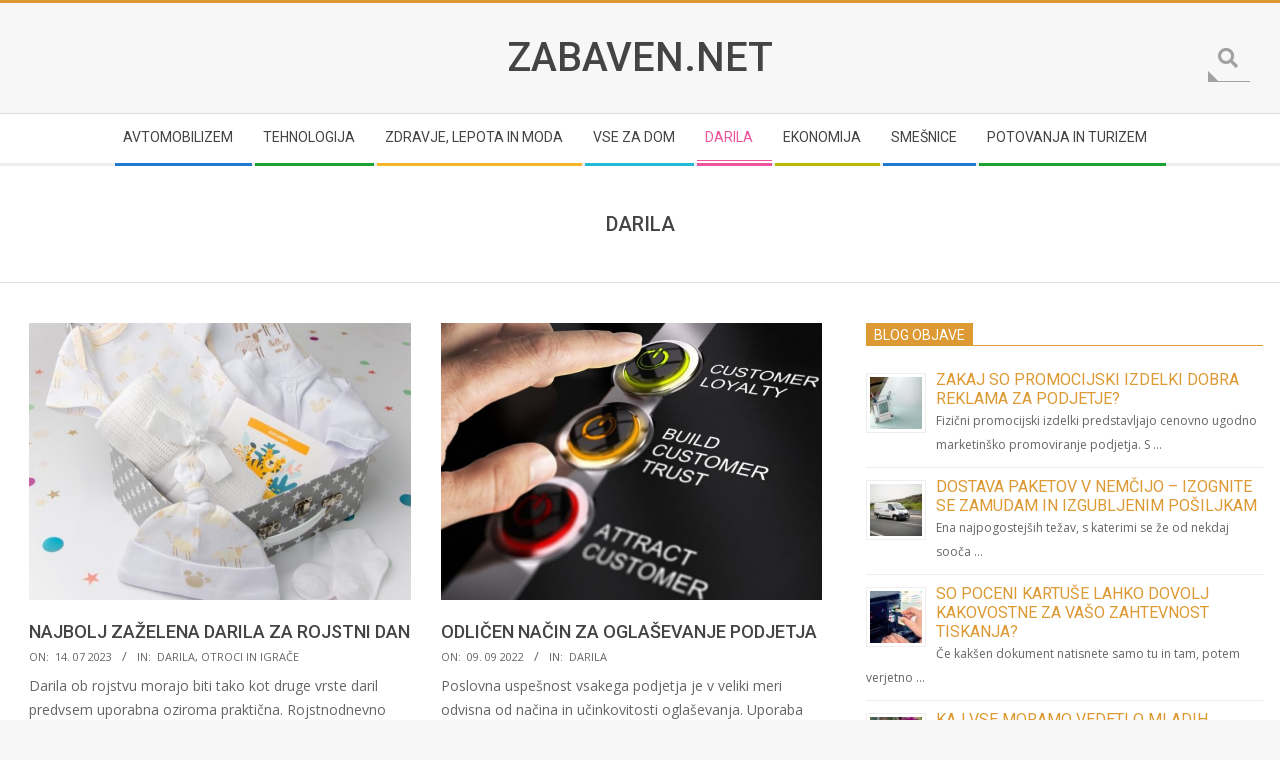

--- FILE ---
content_type: text/html; charset=UTF-8
request_url: https://zabaven.net/darila/
body_size: 71292
content:
<!DOCTYPE html>
<html lang="sl-SI" class="no-js">
<head>
<meta charset="UTF-8" />
<title>Darila &#8211; Zabaven.net</title>
<meta name='robots' content='max-image-preview:large' />
<style>img:is([sizes="auto" i], [sizes^="auto," i]) { contain-intrinsic-size: 3000px 1500px }</style>
<meta name="viewport" content="width=device-width, initial-scale=1" />
<meta name="generator" content="Magazine Hoot 1.12.1" />
<link rel='dns-prefetch' href='//fonts.googleapis.com' />
<link rel="profile" href="https://gmpg.org/xfn/11" />
<link rel="preload" href="https://zabaven.net/wp-content/themes/magazine-hoot/hybrid/extend/css/webfonts/fa-solid-900.woff2" as="font" crossorigin="anonymous">
<link rel="preload" href="https://zabaven.net/wp-content/themes/magazine-hoot/hybrid/extend/css/webfonts/fa-regular-400.woff2" as="font" crossorigin="anonymous">
<link rel="preload" href="https://zabaven.net/wp-content/themes/magazine-hoot/hybrid/extend/css/webfonts/fa-brands-400.woff2" as="font" crossorigin="anonymous">
<style id='wp-block-library-inline-css'>
:root{--wp-admin-theme-color:#007cba;--wp-admin-theme-color--rgb:0,124,186;--wp-admin-theme-color-darker-10:#006ba1;--wp-admin-theme-color-darker-10--rgb:0,107,161;--wp-admin-theme-color-darker-20:#005a87;--wp-admin-theme-color-darker-20--rgb:0,90,135;--wp-admin-border-width-focus:2px;--wp-block-synced-color:#7a00df;--wp-block-synced-color--rgb:122,0,223;--wp-bound-block-color:var(--wp-block-synced-color)}@media (min-resolution:192dpi){:root{--wp-admin-border-width-focus:1.5px}}.wp-element-button{cursor:pointer}:root{--wp--preset--font-size--normal:16px;--wp--preset--font-size--huge:42px}:root .has-very-light-gray-background-color{background-color:#eee}:root .has-very-dark-gray-background-color{background-color:#313131}:root .has-very-light-gray-color{color:#eee}:root .has-very-dark-gray-color{color:#313131}:root .has-vivid-green-cyan-to-vivid-cyan-blue-gradient-background{background:linear-gradient(135deg,#00d084,#0693e3)}:root .has-purple-crush-gradient-background{background:linear-gradient(135deg,#34e2e4,#4721fb 50%,#ab1dfe)}:root .has-hazy-dawn-gradient-background{background:linear-gradient(135deg,#faaca8,#dad0ec)}:root .has-subdued-olive-gradient-background{background:linear-gradient(135deg,#fafae1,#67a671)}:root .has-atomic-cream-gradient-background{background:linear-gradient(135deg,#fdd79a,#004a59)}:root .has-nightshade-gradient-background{background:linear-gradient(135deg,#330968,#31cdcf)}:root .has-midnight-gradient-background{background:linear-gradient(135deg,#020381,#2874fc)}.has-regular-font-size{font-size:1em}.has-larger-font-size{font-size:2.625em}.has-normal-font-size{font-size:var(--wp--preset--font-size--normal)}.has-huge-font-size{font-size:var(--wp--preset--font-size--huge)}.has-text-align-center{text-align:center}.has-text-align-left{text-align:left}.has-text-align-right{text-align:right}#end-resizable-editor-section{display:none}.aligncenter{clear:both}.items-justified-left{justify-content:flex-start}.items-justified-center{justify-content:center}.items-justified-right{justify-content:flex-end}.items-justified-space-between{justify-content:space-between}.screen-reader-text{border:0;clip-path:inset(50%);height:1px;margin:-1px;overflow:hidden;padding:0;position:absolute;width:1px;word-wrap:normal!important}.screen-reader-text:focus{background-color:#ddd;clip-path:none;color:#444;display:block;font-size:1em;height:auto;left:5px;line-height:normal;padding:15px 23px 14px;text-decoration:none;top:5px;width:auto;z-index:100000}html :where(.has-border-color){border-style:solid}html :where([style*=border-top-color]){border-top-style:solid}html :where([style*=border-right-color]){border-right-style:solid}html :where([style*=border-bottom-color]){border-bottom-style:solid}html :where([style*=border-left-color]){border-left-style:solid}html :where([style*=border-width]){border-style:solid}html :where([style*=border-top-width]){border-top-style:solid}html :where([style*=border-right-width]){border-right-style:solid}html :where([style*=border-bottom-width]){border-bottom-style:solid}html :where([style*=border-left-width]){border-left-style:solid}html :where(img[class*=wp-image-]){height:auto;max-width:100%}:where(figure){margin:0 0 1em}html :where(.is-position-sticky){--wp-admin--admin-bar--position-offset:var(--wp-admin--admin-bar--height,0px)}@media screen and (max-width:600px){html :where(.is-position-sticky){--wp-admin--admin-bar--position-offset:0px}}
</style>
<style id='classic-theme-styles-inline-css'>
/*! This file is auto-generated */
.wp-block-button__link{color:#fff;background-color:#32373c;border-radius:9999px;box-shadow:none;text-decoration:none;padding:calc(.667em + 2px) calc(1.333em + 2px);font-size:1.125em}.wp-block-file__button{background:#32373c;color:#fff;text-decoration:none}
</style>
<!-- <link rel='stylesheet' id='crp-style-rounded-thumbs-css' href='https://zabaven.net/wp-content/plugins/contextual-related-posts/css/rounded-thumbs.min.css?ver=4.1.0' media='all' /> -->
<link rel="stylesheet" type="text/css" href="//zabaven.net/wp-content/cache/wpfc-minified/11wkdkay/ktid.css" media="all"/>
<style id='crp-style-rounded-thumbs-inline-css'>
.crp_related.crp-rounded-thumbs a {
width: 150px;
height: 150px;
text-decoration: none;
}
.crp_related.crp-rounded-thumbs img {
max-width: 150px;
margin: auto;
}
.crp_related.crp-rounded-thumbs .crp_title {
width: 100%;
}
</style>
<!-- <link rel='stylesheet' id='ez-toc-css' href='https://zabaven.net/wp-content/plugins/easy-table-of-contents/assets/css/screen.min.css?ver=2.0.80' media='all' /> -->
<link rel="stylesheet" type="text/css" href="//zabaven.net/wp-content/cache/wpfc-minified/mocultjv/ktif.css" media="all"/>
<style id='ez-toc-inline-css'>
div#ez-toc-container .ez-toc-title {font-size: 120%;}div#ez-toc-container .ez-toc-title {font-weight: 500;}div#ez-toc-container ul li , div#ez-toc-container ul li a {font-size: 95%;}div#ez-toc-container ul li , div#ez-toc-container ul li a {font-weight: 500;}div#ez-toc-container nav ul ul li {font-size: 90%;}div#ez-toc-container {width: 100%;}.ez-toc-box-title {font-weight: bold; margin-bottom: 10px; text-align: center; text-transform: uppercase; letter-spacing: 1px; color: #666; padding-bottom: 5px;position:absolute;top:-4%;left:5%;background-color: inherit;transition: top 0.3s ease;}.ez-toc-box-title.toc-closed {top:-25%;}
.ez-toc-container-direction {direction: ltr;}.ez-toc-counter ul{counter-reset: item ;}.ez-toc-counter nav ul li a::before {content: counters(item, '.', decimal) '. ';display: inline-block;counter-increment: item;flex-grow: 0;flex-shrink: 0;margin-right: .2em; float: left; }.ez-toc-widget-direction {direction: ltr;}.ez-toc-widget-container ul{counter-reset: item ;}.ez-toc-widget-container nav ul li a::before {content: counters(item, '.', decimal) '. ';display: inline-block;counter-increment: item;flex-grow: 0;flex-shrink: 0;margin-right: .2em; float: left; }
</style>
<link rel='stylesheet' id='maghoot-google-fonts-css' href='https://fonts.googleapis.com/css2?family=Roboto:ital,wght@0,400;0,500;0,700&#038;family=Open%20Sans:ital,wght@0,300;0,400;0,500;0,600;0,700;0,800;1,400;1,700&#038;display=swap' media='all' />
<!-- <link rel='stylesheet' id='hybrid-gallery-css' href='https://zabaven.net/wp-content/themes/magazine-hoot/hybrid/css/gallery.min.css?ver=4.0.0' media='all' /> -->
<!-- <link rel='stylesheet' id='font-awesome-css' href='https://zabaven.net/wp-content/themes/magazine-hoot/hybrid/extend/css/font-awesome.min.css?ver=5.15.4' media='all' /> -->
<!-- <link rel='stylesheet' id='hybridextend-style-css' href='https://zabaven.net/wp-content/themes/magazine-hoot/style.min.css?ver=1.12.1' media='all' /> -->
<!-- <link rel='stylesheet' id='maghoot-wpblocks-css' href='https://zabaven.net/wp-content/themes/magazine-hoot/include/blocks/wpblocks.css?ver=1.12.1' media='all' /> -->
<link rel="stylesheet" type="text/css" href="//zabaven.net/wp-content/cache/wpfc-minified/f6ieugzl/ktif.css" media="all"/>
<style id='maghoot-wpblocks-inline-css'>
.hgrid {max-width: 1380px;} a,.widget .view-all a:hover {color: #dd9933;} a:hover {color: #e6b366;} .accent-typo,.cat-label {background: #dd9933;color: #ffffff;} .cat-typo-11 {background: #2279d2;color: #ffffff;border-color: #2279d2;} .cat-typo-6 {background: #1aa331;color: #ffffff;border-color: #1aa331;} .cat-typo-12 {background: #f7b528;color: #ffffff;border-color: #f7b528;} .cat-typo-10 {background: #21bad5;color: #ffffff;border-color: #21bad5;} .cat-typo-19 {background: #ee559d;color: #ffffff;border-color: #ee559d;} .cat-typo-1 {background: #bcba08;color: #ffffff;border-color: #bcba08;} .cat-typo-13 {background: #2279d2;color: #ffffff;border-color: #2279d2;} .cat-typo-14 {background: #1aa331;color: #ffffff;border-color: #1aa331;} .cat-typo-3 {background: #f7b528;color: #ffffff;border-color: #f7b528;} .cat-typo-9 {background: #21bad5;color: #ffffff;border-color: #21bad5;} .cat-typo-7 {background: #ee559d;color: #ffffff;border-color: #ee559d;} .invert-typo {color: #ffffff;} .enforce-typo {background: #ffffff;} body.wordpress input[type="submit"], body.wordpress #submit, body.wordpress .button,.wc-block-components-button, .woocommerce #respond input#submit.alt, .woocommerce a.button.alt, .woocommerce button.button.alt, .woocommerce input.button.alt {background: #dd9933;color: #ffffff;} body.wordpress input[type="submit"]:hover, body.wordpress #submit:hover, body.wordpress .button:hover, body.wordpress input[type="submit"]:focus, body.wordpress #submit:focus, body.wordpress .button:focus,.wc-block-components-button:hover, .woocommerce #respond input#submit.alt:hover, .woocommerce a.button.alt:hover, .woocommerce button.button.alt:hover, .woocommerce input.button.alt {background: #e6b366;color: #ffffff;} h1, h2, h3, h4, h5, h6, .title, .titlefont {text-transform: uppercase;} body {background-color: #f7f7f7;border-color: #dd9933;} #topbar, #main.main, #header-supplementary,.sub-footer {background: #ffffff;} #site-title {font-family: "Roboto", sans-serif;text-transform: uppercase;} .site-logo-with-icon #site-title i {font-size: 50px;} .site-logo-mixed-image img {max-width: 200px;} .site-title-line b, .site-title-line em, .site-title-line strong {color: #dd9933;} .menu-items > li.current-menu-item:not(.nohighlight) > a, .menu-items > li.current-menu-ancestor > a, .menu-items > li:hover > a,.sf-menu ul li:hover > a, .sf-menu ul li.current-menu-ancestor > a, .sf-menu ul li.current-menu-item:not(.nohighlight) > a {color: #dd9933;} .menu-highlight > li:nth-of-type(1) {color: #2279d2;border-color: #2279d2;} .menu-highlight > li:nth-of-type(2) {color: #1aa331;border-color: #1aa331;} .menu-highlight > li:nth-of-type(3) {color: #f7b528;border-color: #f7b528;} .menu-highlight > li:nth-of-type(4) {color: #21bad5;border-color: #21bad5;} .menu-highlight > li:nth-of-type(5) {color: #ee559d;border-color: #ee559d;} .menu-highlight > li:nth-of-type(6) {color: #bcba08;border-color: #bcba08;} .menu-highlight > li:nth-of-type(7) {color: #2279d2;border-color: #2279d2;} .menu-highlight > li:nth-of-type(8) {color: #1aa331;border-color: #1aa331;} .entry-footer .entry-byline {color: #dd9933;} .more-link {border-color: #dd9933;color: #dd9933;} .more-link a {background: #dd9933;color: #ffffff;} .more-link a:hover {background: #e6b366;color: #ffffff;} .lSSlideOuter .lSPager.lSpg > li:hover a, .lSSlideOuter .lSPager.lSpg > li.active a {background-color: #dd9933;} .frontpage-area.module-bg-accent {background-color: #dd9933;} #site-description,.menu-items > li > a,.widget-title,.post-gridunit-title,.sub-footer .widget-title, .footer .widget-title,#content .loop-title {text-transform: uppercase;} .widget-title > span.accent-typo {border-color: #dd9933;} .content-block-style3 .content-block-icon {background: #ffffff;} .content-block-icon i {color: #dd9933;} .icon-style-circle, .icon-style-square {border-color: #dd9933;} .content-block-column .more-link a {color: #dd9933;} .content-block-column .more-link a:hover {color: #ffffff;} #infinite-handle span,.lrm-form a.button, .lrm-form button, .lrm-form button[type=submit], .lrm-form #buddypress input[type=submit], .lrm-form input[type=submit] {background: #dd9933;color: #ffffff;} .woocommerce nav.woocommerce-pagination ul li a:focus, .woocommerce nav.woocommerce-pagination ul li a:hover {color: #e6b366;} :root .has-accent-color,.is-style-outline>.wp-block-button__link:not(.has-text-color), .wp-block-button__link.is-style-outline:not(.has-text-color) {color: #dd9933;} :root .has-accent-background-color,.wp-block-button__link,.wp-block-button__link:hover,.wp-block-search__button,.wp-block-search__button:hover, .wp-block-file__button,.wp-block-file__button:hover {background: #dd9933;} :root .has-accent-font-color,.wp-block-button__link,.wp-block-button__link:hover,.wp-block-search__button,.wp-block-search__button:hover, .wp-block-file__button,.wp-block-file__button:hover {color: #ffffff;} :root .has-accent-font-background-color {background: #ffffff;}
</style>
<script src='//zabaven.net/wp-content/cache/wpfc-minified/8m0celpt/ktid.js' type="text/javascript"></script>
<!-- <script src="https://zabaven.net/wp-includes/js/jquery/jquery.min.js?ver=3.7.1" id="jquery-core-js"></script> -->
<!-- <script src="https://zabaven.net/wp-content/themes/magazine-hoot/js/modernizr.custom.min.js?ver=2.8.3" id="maghoot-modernizr-js"></script> -->
<link rel="icon" href="https://zabaven.net/wp-content/uploads/2020/04/zabaven-net-favicon.png" sizes="32x32" />
<link rel="icon" href="https://zabaven.net/wp-content/uploads/2020/04/zabaven-net-favicon.png" sizes="192x192" />
<link rel="apple-touch-icon" href="https://zabaven.net/wp-content/uploads/2020/04/zabaven-net-favicon.png" />
<meta name="msapplication-TileImage" content="https://zabaven.net/wp-content/uploads/2020/04/zabaven-net-favicon.png" />
<noscript><style>.perfmatters-lazy[data-src]{display:none !important;}</style></noscript></head>
<body data-rsssl=1 class="wordpress ltr sl sl-si parent-theme y2026 m01 d20 h22 tuesday logged-out plural archive taxonomy taxonomy-category taxonomy-category-darila category-template-default magazine-hoot" dir="ltr" itemscope="itemscope" itemtype="https://schema.org/Blog">
<a href="#main" class="screen-reader-text">Skip to content</a>
<div id="page-wrapper" class=" site-stretch page-wrapper sitewrap-wide-right sidebarsN sidebars1 maghoot-cf7-style maghoot-mapp-style maghoot-jetpack-style">
<header id="header" class="site-header header-layout-primary-search header-layout-secondary-bottom tablemenu" role="banner" itemscope="itemscope" itemtype="https://schema.org/WPHeader">
<div id="header-primary" class=" header-part header-primary-search">
<div class="hgrid">
<div class="table hgrid-span-12">
<div id="branding" class="site-branding branding table-cell-mid">
<div id="site-logo" class="site-logo-text">
<div id="site-logo-text" class=" site-logo-text-small"><div id="site-title" class="site-title" itemprop="headline"><a href="https://zabaven.net" rel="home"><span class="blogname">Zabaven.net</span></a></div></div><!--logotext-->		</div>
</div><!-- #branding -->
<div id="header-aside" class=" header-aside table-cell-mid  header-aside-search"><div class="searchbody"><form method="get" class="searchform" action="https://zabaven.net/" ><label class="screen-reader-text">Search</label><i class="fas fa-search"></i><input type="text" class="searchtext" name="s" placeholder="Type Search Term &hellip;" value="" /><input type="submit" class="submit" name="submit" value="Search" /><span class="js-search-placeholder"></span></form></div><!-- /searchbody --></div>					</div>
</div>
</div>
<div id="header-supplementary" class=" header-part header-supplementary-bottom header-supplementary-center  menu-side-none">
<div class="hgrid">
<div class="hgrid-span-12">
<div class="menu-nav-box">	<div class="screen-reader-text">Secondary Navigation Menu</div>
<nav id="menu-secondary" class="menu menu-secondary nav-menu mobilemenu-fixed mobilesubmenu-click" role="navigation" itemscope="itemscope" itemtype="https://schema.org/SiteNavigationElement">
<a class="menu-toggle" href="#"><span class="menu-toggle-text">Menu</span><i class="fas fa-bars"></i></a>
<ul id="menu-secondary-items" class="menu-items sf-menu menu menu-highlight"><li id="menu-item-208" class="menu-item menu-item-type-taxonomy menu-item-object-category menu-item-208"><a href="https://zabaven.net/avtomobilizem/"><span class="menu-title">Avtomobilizem</span></a></li>
<li id="menu-item-209" class="menu-item menu-item-type-taxonomy menu-item-object-category menu-item-209"><a href="https://zabaven.net/internet-in-tehnologija/"><span class="menu-title">Tehnologija</span></a></li>
<li id="menu-item-210" class="menu-item menu-item-type-taxonomy menu-item-object-category menu-item-210"><a href="https://zabaven.net/zdravje-lepota-moda/"><span class="menu-title">Zdravje, lepota in moda</span></a></li>
<li id="menu-item-211" class="menu-item menu-item-type-taxonomy menu-item-object-category menu-item-211"><a href="https://zabaven.net/vse-za-dom/"><span class="menu-title">Vse za dom</span></a></li>
<li id="menu-item-212" class="menu-item menu-item-type-taxonomy menu-item-object-category current-menu-item menu-item-212"><a href="https://zabaven.net/darila/" aria-current="page"><span class="menu-title">Darila</span></a></li>
<li id="menu-item-213" class="menu-item menu-item-type-taxonomy menu-item-object-category menu-item-213"><a href="https://zabaven.net/ekonomija-in-posel/"><span class="menu-title">Ekonomija</span></a></li>
<li id="menu-item-214" class="menu-item menu-item-type-taxonomy menu-item-object-category menu-item-214"><a href="https://zabaven.net/smesno-humor/"><span class="menu-title">Smešnice</span></a></li>
<li id="menu-item-896" class="menu-item menu-item-type-taxonomy menu-item-object-category menu-item-896"><a href="https://zabaven.net/potovanja-in-turizem/"><span class="menu-title">Potovanja in turizem</span></a></li>
</ul>
</nav><!-- #menu-secondary -->
</div>				</div>
</div>
</div>
</header><!-- #header -->
<div id="main" class=" main">
<div id="loop-meta" class=" loop-meta-wrap pageheader-bg-default">
<div class="hgrid">
<div class=" loop-meta archive-header  hgrid-span-12" itemscope="itemscope" itemtype="https://schema.org/WebPageElement">
<h1 class=" loop-title entry-title archive-title" itemprop="headline">Darila</h1>
</div><!-- .loop-meta -->
</div>
</div>
<div class="hgrid main-content-grid">
<main id="content" class="content  hgrid-span-8 has-sidebar layout-wide-right " role="main">
<div id="content-wrap">
<div id="archive-wrap" class="archive-wrap">
<article id="post-2795" class="entry author-admin has-more-link post-2795 post type-post status-publish format-standard has-post-thumbnail category-darila category-otroci-in-igrace  archive-block archive-block2 hcolumn-1-2" itemscope="itemscope" itemtype="https://schema.org/BlogPosting" itemprop="blogPost">
<div class="entry-grid hgrid">
<div itemprop="image" itemscope itemtype="https://schema.org/ImageObject" class="entry-featured-img-wrap"><meta itemprop="url" content="https://zabaven.net/wp-content/uploads/2023/07/darila-ob-rojstvu-1-690x500.jpg"><meta itemprop="width" content="690"><meta itemprop="height" content="500"><a href="https://zabaven.net/najbolj-zazelena-darila-za-rojstni-dan/" class="entry-featured-img-link"><img width="690" height="500" src="https://zabaven.net/wp-content/uploads/2023/07/darila-ob-rojstvu-1-690x500.jpg" class="attachment-hoot-large-thumb  entry-content-featured-img entry-grid-featured-img wp-post-image" alt="Darila ob rojstvu" itemscope="" decoding="async" fetchpriority="high" itemprop="image" /></a></div>
<div class="entry-grid-content">
<header class="entry-header">
<h2 class="entry-title" itemprop="headline"><a href="https://zabaven.net/najbolj-zazelena-darila-za-rojstni-dan/" rel="bookmark" itemprop="url">Najbolj zaželena darila za rojstni dan</a></h2>			</header><!-- .entry-header -->
<div class="screen-reader-text" itemprop="datePublished" itemtype="https://schema.org/Date">2023-07-14</div>
<div class="entry-byline"> <div class="entry-byline-block entry-byline-date"> <span class="entry-byline-label">On:</span> <time class="entry-published updated" datetime="2023-07-14T20:26:00+02:00" itemprop="datePublished" title="petek, 14 julija, 2023, 8:26 pop">14. 07 2023</time> </div> <div class="entry-byline-block entry-byline-cats"> <span class="entry-byline-label">In:</span> <a href="https://zabaven.net/darila/" rel="category tag">Darila</a>, <a href="https://zabaven.net/otroci-in-igrace/" rel="category tag">Otroci in igrače</a> </div></div><!-- .entry-byline -->
<div class="entry-summary" itemprop="description"><p>Darila ob rojstvu morajo biti tako kot druge vrste daril predvsem uporabna oziroma praktična. Rojstnodnevno darilo je lahko še tako lepega videza, a če ne bo uporabno, ga bo mamica hitro odložila na kakšno poličko ali celo v shrambo in &hellip;</p></div>
</div><!-- .entry-grid-content -->
</div><!-- .entry-grid -->
</article><!-- .entry -->
<article id="post-2528" class="entry author-admin has-more-link post-2528 post type-post status-publish format-standard has-post-thumbnail category-darila  archive-block archive-block2 hcolumn-1-2" itemscope="itemscope" itemtype="https://schema.org/BlogPosting" itemprop="blogPost">
<div class="entry-grid hgrid">
<div itemprop="image" itemscope itemtype="https://schema.org/ImageObject" class="entry-featured-img-wrap"><meta itemprop="url" content="https://zabaven.net/wp-content/uploads/2022/10/promocijska-darila_2-690x500.jpg"><meta itemprop="width" content="690"><meta itemprop="height" content="500"><a href="https://zabaven.net/odlicen-nacin-za-oglasevanje-podjetja/" class="entry-featured-img-link"><img width="690" height="500" src="data:image/svg+xml,%3Csvg%20xmlns=&#039;http://www.w3.org/2000/svg&#039;%20width=&#039;690&#039;%20height=&#039;500&#039;%20viewBox=&#039;0%200%20690%20500&#039;%3E%3C/svg%3E" class="attachment-hoot-large-thumb  entry-content-featured-img entry-grid-featured-img wp-post-image perfmatters-lazy" alt="Promocijska darila" itemscope decoding="async" itemprop="image" data-src="https://zabaven.net/wp-content/uploads/2022/10/promocijska-darila_2-690x500.jpg" /><noscript><img width="690" height="500" src="https://zabaven.net/wp-content/uploads/2022/10/promocijska-darila_2-690x500.jpg" class="attachment-hoot-large-thumb  entry-content-featured-img entry-grid-featured-img wp-post-image" alt="Promocijska darila" itemscope="" decoding="async" itemprop="image" /></noscript></a></div>
<div class="entry-grid-content">
<header class="entry-header">
<h2 class="entry-title" itemprop="headline"><a href="https://zabaven.net/odlicen-nacin-za-oglasevanje-podjetja/" rel="bookmark" itemprop="url">Odličen način za oglaševanje podjetja</a></h2>			</header><!-- .entry-header -->
<div class="screen-reader-text" itemprop="datePublished" itemtype="https://schema.org/Date">2022-09-09</div>
<div class="entry-byline"> <div class="entry-byline-block entry-byline-date"> <span class="entry-byline-label">On:</span> <time class="entry-published updated" datetime="2022-09-09T10:42:00+02:00" itemprop="datePublished" title="petek, 9 septembra, 2022, 10:42 dop">09. 09 2022</time> </div> <div class="entry-byline-block entry-byline-cats"> <span class="entry-byline-label">In:</span> <a href="https://zabaven.net/darila/" rel="category tag">Darila</a> </div></div><!-- .entry-byline -->
<div class="entry-summary" itemprop="description"><p>Poslovna uspešnost vsakega podjetja je v veliki meri odvisna od načina in učinkovitosti oglaševanja. Uporaba različnih spletnih platform je odličen način, da ohranimo vest o obstoju našega podjetja v mislih mnogih ljudi. Velikokrat pa se zgodi, da spletne kampanje oglaševanja &hellip;</p></div>
</div><!-- .entry-grid-content -->
</div><!-- .entry-grid -->
</article><!-- .entry -->
<article id="post-1986" class="entry author-admin has-more-link post-1986 post type-post status-publish format-standard has-post-thumbnail category-darila category-zdravje-lepota-moda  archive-block archive-block2 hcolumn-1-2" itemscope="itemscope" itemtype="https://schema.org/BlogPosting" itemprop="blogPost">
<div class="entry-grid hgrid">
<div itemprop="image" itemscope itemtype="https://schema.org/ImageObject" class="entry-featured-img-wrap"><meta itemprop="url" content="https://zabaven.net/wp-content/uploads/2021/07/kozmetika-4-690x500.jpg"><meta itemprop="width" content="690"><meta itemprop="height" content="500"><a href="https://zabaven.net/kozmetika-kot-prvovrstno-darilo-za-ljubiteljice-make-upa/" class="entry-featured-img-link"><img width="690" height="500" src="data:image/svg+xml,%3Csvg%20xmlns=&#039;http://www.w3.org/2000/svg&#039;%20width=&#039;690&#039;%20height=&#039;500&#039;%20viewBox=&#039;0%200%20690%20500&#039;%3E%3C/svg%3E" class="attachment-hoot-large-thumb  entry-content-featured-img entry-grid-featured-img wp-post-image perfmatters-lazy" alt="Kozmetika kot darilo" itemscope decoding="async" itemprop="image" data-src="https://zabaven.net/wp-content/uploads/2021/07/kozmetika-4-690x500.jpg" /><noscript><img width="690" height="500" src="https://zabaven.net/wp-content/uploads/2021/07/kozmetika-4-690x500.jpg" class="attachment-hoot-large-thumb  entry-content-featured-img entry-grid-featured-img wp-post-image" alt="Kozmetika kot darilo" itemscope="" decoding="async" itemprop="image" /></noscript></a></div>
<div class="entry-grid-content">
<header class="entry-header">
<h2 class="entry-title" itemprop="headline"><a href="https://zabaven.net/kozmetika-kot-prvovrstno-darilo-za-ljubiteljice-make-upa/" rel="bookmark" itemprop="url">Kozmetika kot prvovrstno darilo za ljubiteljice make upa</a></h2>			</header><!-- .entry-header -->
<div class="screen-reader-text" itemprop="datePublished" itemtype="https://schema.org/Date">2021-07-27</div>
<div class="entry-byline"> <div class="entry-byline-block entry-byline-date"> <span class="entry-byline-label">On:</span> <time class="entry-published updated" datetime="2021-07-27T12:36:00+02:00" itemprop="datePublished" title="torek, 27 julija, 2021, 12:36 pop">27. 07 2021</time> </div> <div class="entry-byline-block entry-byline-cats"> <span class="entry-byline-label">In:</span> <a href="https://zabaven.net/darila/" rel="category tag">Darila</a>, <a href="https://zabaven.net/zdravje-lepota-moda/" rel="category tag">Zdravje, lepota in moda</a> </div></div><!-- .entry-byline -->
<div class="entry-summary" itemprop="description"><p>Če je vaša izbranka navdušena nad vsemi možnimi ličili za vrhunski make up, je darilo v obliki ogromne <a href="http://darilnekosarice.com/kozmetika-kot-prvovrstno-darilo-za-ljubiteljice-make-upa/">palete s senčili</a> zagotovo dobra izbira. Na trgu so na voljo palete različnih velikosti. Najverjetneje že uporablja kakšno manjšo paleto in ob &hellip;</p></div>
</div><!-- .entry-grid-content -->
</div><!-- .entry-grid -->
</article><!-- .entry -->
<article id="post-1660" class="entry author-admin has-more-link post-1660 post type-post status-publish format-standard has-post-thumbnail category-darila category-ekonomija-in-posel  archive-block archive-block2 hcolumn-1-2" itemscope="itemscope" itemtype="https://schema.org/BlogPosting" itemprop="blogPost">
<div class="entry-grid hgrid">
<div itemprop="image" itemscope itemtype="https://schema.org/ImageObject" class="entry-featured-img-wrap"><meta itemprop="url" content="https://zabaven.net/wp-content/uploads/2020/10/promocijski-izdelki-3-690x500.jpg"><meta itemprop="width" content="690"><meta itemprop="height" content="500"><a href="https://zabaven.net/zakaj-so-promocijski-izdelki-dobra-reklama-za-podjetje/" class="entry-featured-img-link"><img width="690" height="500" src="data:image/svg+xml,%3Csvg%20xmlns=&#039;http://www.w3.org/2000/svg&#039;%20width=&#039;690&#039;%20height=&#039;500&#039;%20viewBox=&#039;0%200%20690%20500&#039;%3E%3C/svg%3E" class="attachment-hoot-large-thumb  entry-content-featured-img entry-grid-featured-img wp-post-image perfmatters-lazy" alt="Promocijski izdelki povečajo lojalnost strank" itemscope decoding="async" itemprop="image" data-src="https://zabaven.net/wp-content/uploads/2020/10/promocijski-izdelki-3-690x500.jpg" /><noscript><img width="690" height="500" src="https://zabaven.net/wp-content/uploads/2020/10/promocijski-izdelki-3-690x500.jpg" class="attachment-hoot-large-thumb  entry-content-featured-img entry-grid-featured-img wp-post-image" alt="Promocijski izdelki povečajo lojalnost strank" itemscope="" decoding="async" itemprop="image" /></noscript></a></div>
<div class="entry-grid-content">
<header class="entry-header">
<h2 class="entry-title" itemprop="headline"><a href="https://zabaven.net/zakaj-so-promocijski-izdelki-dobra-reklama-za-podjetje/" rel="bookmark" itemprop="url">Zakaj so promocijski izdelki dobra reklama za podjetje?</a></h2>			</header><!-- .entry-header -->
<div class="screen-reader-text" itemprop="datePublished" itemtype="https://schema.org/Date">2020-10-15</div>
<div class="entry-byline"> <div class="entry-byline-block entry-byline-date"> <span class="entry-byline-label">On:</span> <time class="entry-published updated" datetime="2020-10-15T18:44:00+02:00" itemprop="datePublished" title="četrtek, 15 oktobra, 2020, 6:44 pop">15. 10 2020</time> </div> <div class="entry-byline-block entry-byline-cats"> <span class="entry-byline-label">In:</span> <a href="https://zabaven.net/darila/" rel="category tag">Darila</a>, <a href="https://zabaven.net/ekonomija-in-posel/" rel="category tag">Ekonomija in posel</a> </div></div><!-- .entry-byline -->
<div class="entry-summary" itemprop="description"><p>Fizični <a href="https://slonovosti.wordpress.com/2020/10/15/zakaj-so-promocijski-izdelki-dobra-reklama-za-podjetje/">promocijski izdelki</a> predstavljajo cenovno ugodno marketinško promoviranje podjetja. S promocijskimi izdelki se gradi zaupanje in vez med podjetjem in strankami.&nbsp; Reklamni izdelki pokažejo prednosti vaše blagovne znamke in vaših izdelkov ali storitev. Izdelki stranko nenehno opominjajo, da so že &hellip;</p></div>
</div><!-- .entry-grid-content -->
</div><!-- .entry-grid -->
</article><!-- .entry -->
<article id="post-1588" class="entry author-admin has-more-link post-1588 post type-post status-publish format-standard category-darila  archive-block archive-block2 hcolumn-1-2" itemscope="itemscope" itemtype="https://schema.org/BlogPosting" itemprop="blogPost">
<div class="entry-grid hgrid">
<div class="entry-featured-img-wrap"><a href="https://zabaven.net/poslovna-darila-kaj-moramo-vedeti-o-njih-in-njihovem-darovanju/" class="entry-featured-img-link"></a></div>
<div class="entry-grid-content">
<header class="entry-header">
<h2 class="entry-title" itemprop="headline"><a href="https://zabaven.net/poslovna-darila-kaj-moramo-vedeti-o-njih-in-njihovem-darovanju/" rel="bookmark" itemprop="url">Poslovna darila &#8211; kaj moramo vedeti o njih in njihovem darovanju</a></h2>			</header><!-- .entry-header -->
<div class="screen-reader-text" itemprop="datePublished" itemtype="https://schema.org/Date">2020-08-18</div>
<div class="entry-byline"> <div class="entry-byline-block entry-byline-date"> <span class="entry-byline-label">On:</span> <time class="entry-published updated" datetime="2020-08-18T23:16:05+02:00" itemprop="datePublished" title="torek, 18 avgusta, 2020, 11:16 pop">18. 08 2020</time> </div> <div class="entry-byline-block entry-byline-cats"> <span class="entry-byline-label">In:</span> <a href="https://zabaven.net/darila/" rel="category tag">Darila</a> </div></div><!-- .entry-byline -->
<div class="entry-summary" itemprop="description"><p>Darovanje poslovnih daril je zelo resen podvig, ki ga ne smemo jemati za samoumevnega. Z darili lahko izboljšamo in utrdimo odnose s ključnimi osebami, ki so pomembne za obstoj našega podjetja. To bi lahko rekli, je nekakšna vrsta oglaševanja, saj &hellip;</p></div>
</div><!-- .entry-grid-content -->
</div><!-- .entry-grid -->
</article><!-- .entry -->
<article id="post-1249" class="entry author-admin has-more-link post-1249 post type-post status-publish format-standard has-post-thumbnail category-darila  archive-block archive-block2 hcolumn-1-2" itemscope="itemscope" itemtype="https://schema.org/BlogPosting" itemprop="blogPost">
<div class="entry-grid hgrid">
<div itemprop="image" itemscope itemtype="https://schema.org/ImageObject" class="entry-featured-img-wrap"><meta itemprop="url" content="https://zabaven.net/wp-content/uploads/2020/01/darila-za-moske-03.jpg"><meta itemprop="width" content="690"><meta itemprop="height" content="435"><a href="https://zabaven.net/darila-za-rojstni-dan-za-najzahtevnejse-okuse/" class="entry-featured-img-link"><img width="690" height="435" src="data:image/svg+xml,%3Csvg%20xmlns=&#039;http://www.w3.org/2000/svg&#039;%20width=&#039;690&#039;%20height=&#039;435&#039;%20viewBox=&#039;0%200%20690%20435&#039;%3E%3C/svg%3E" class="attachment-hoot-large-thumb  entry-content-featured-img entry-grid-featured-img wp-post-image perfmatters-lazy" alt itemscope decoding="async" itemprop="image" data-src="https://zabaven.net/wp-content/uploads/2020/01/darila-za-moske-03.jpg" data-srcset="https://zabaven.net/wp-content/uploads/2020/01/darila-za-moske-03.jpg 954w, https://zabaven.net/wp-content/uploads/2020/01/darila-za-moske-03-300x189.jpg 300w, https://zabaven.net/wp-content/uploads/2020/01/darila-za-moske-03-768x484.jpg 768w" data-sizes="(max-width: 690px) 100vw, 690px" /><noscript><img width="690" height="435" src="https://zabaven.net/wp-content/uploads/2020/01/darila-za-moske-03.jpg" class="attachment-hoot-large-thumb  entry-content-featured-img entry-grid-featured-img wp-post-image" alt="" itemscope="" decoding="async" srcset="https://zabaven.net/wp-content/uploads/2020/01/darila-za-moske-03.jpg 954w, https://zabaven.net/wp-content/uploads/2020/01/darila-za-moske-03-300x189.jpg 300w, https://zabaven.net/wp-content/uploads/2020/01/darila-za-moske-03-768x484.jpg 768w" sizes="(max-width: 690px) 100vw, 690px" itemprop="image" /></noscript></a></div>
<div class="entry-grid-content">
<header class="entry-header">
<h2 class="entry-title" itemprop="headline"><a href="https://zabaven.net/darila-za-rojstni-dan-za-najzahtevnejse-okuse/" rel="bookmark" itemprop="url">Darila za rojstni dan – za najzahtevnejše okuse</a></h2>			</header><!-- .entry-header -->
<div class="screen-reader-text" itemprop="datePublished" itemtype="https://schema.org/Date">2019-12-10</div>
<div class="entry-byline"> <div class="entry-byline-block entry-byline-date"> <span class="entry-byline-label">On:</span> <time class="entry-published updated" datetime="2019-12-10T03:23:00+01:00" itemprop="datePublished" title="torek, 10 decembra, 2019, 3:23 dop">10. 12 2019</time> </div> <div class="entry-byline-block entry-byline-cats"> <span class="entry-byline-label">In:</span> <a href="https://zabaven.net/darila/" rel="category tag">Darila</a> </div></div><!-- .entry-byline -->
<div class="entry-summary" itemprop="description"><h2 class="wp-block-heading"><strong>Darila za moške – velika in zanimiva ponudba&nbsp;</strong></h2>
<p>Raje <a href="https://goriladarila.si/23-darila-za-moske">nakupujete za darila za moške</a> ali darila za predstavnice nežnejšega spola ali darila za otroke? Najverjetneje najraje nakupujte za vse generacije in oba spola, sploh če imate v mislih pravo prodajalno &hellip;</p></div>
</div><!-- .entry-grid-content -->
</div><!-- .entry-grid -->
</article><!-- .entry -->
<article id="post-469" class="entry author-admin has-more-link post-469 post type-post status-publish format-standard has-post-thumbnail category-darila  archive-block archive-block2 hcolumn-1-2" itemscope="itemscope" itemtype="https://schema.org/BlogPosting" itemprop="blogPost">
<div class="entry-grid hgrid">
<div itemprop="image" itemscope itemtype="https://schema.org/ImageObject" class="entry-featured-img-wrap"><meta itemprop="url" content="https://zabaven.net/wp-content/uploads/2018/12/promocijski-tekstil-2.jpg"><meta itemprop="width" content="261"><meta itemprop="height" content="500"><a href="https://zabaven.net/novoletna-darila-za-zaposlene/" class="entry-featured-img-link"><img width="261" height="500" src="data:image/svg+xml,%3Csvg%20xmlns=&#039;http://www.w3.org/2000/svg&#039;%20width=&#039;261&#039;%20height=&#039;500&#039;%20viewBox=&#039;0%200%20261%20500&#039;%3E%3C/svg%3E" class="attachment-hoot-large-thumb  entry-content-featured-img entry-grid-featured-img wp-post-image perfmatters-lazy" alt itemscope decoding="async" itemprop="image" data-src="https://zabaven.net/wp-content/uploads/2018/12/promocijski-tekstil-2.jpg" data-srcset="https://zabaven.net/wp-content/uploads/2018/12/promocijski-tekstil-2.jpg 275w, https://zabaven.net/wp-content/uploads/2018/12/promocijski-tekstil-2-157x300.jpg 157w" data-sizes="(max-width: 261px) 100vw, 261px" /><noscript><img width="261" height="500" src="https://zabaven.net/wp-content/uploads/2018/12/promocijski-tekstil-2.jpg" class="attachment-hoot-large-thumb  entry-content-featured-img entry-grid-featured-img wp-post-image" alt="" itemscope="" decoding="async" srcset="https://zabaven.net/wp-content/uploads/2018/12/promocijski-tekstil-2.jpg 275w, https://zabaven.net/wp-content/uploads/2018/12/promocijski-tekstil-2-157x300.jpg 157w" sizes="(max-width: 261px) 100vw, 261px" itemprop="image" /></noscript></a></div>
<div class="entry-grid-content">
<header class="entry-header">
<h2 class="entry-title" itemprop="headline"><a href="https://zabaven.net/novoletna-darila-za-zaposlene/" rel="bookmark" itemprop="url">Novoletna darila za zaposlene</a></h2>			</header><!-- .entry-header -->
<div class="screen-reader-text" itemprop="datePublished" itemtype="https://schema.org/Date">2018-12-24</div>
<div class="entry-byline"> <div class="entry-byline-block entry-byline-date"> <span class="entry-byline-label">On:</span> <time class="entry-published updated" datetime="2018-12-24T07:30:46+01:00" itemprop="datePublished" title="ponedeljek, 24 decembra, 2018, 7:30 dop">24. 12 2018</time> </div> <div class="entry-byline-block entry-byline-cats"> <span class="entry-byline-label">In:</span> <a href="https://zabaven.net/darila/" rel="category tag">Darila</a> </div></div><!-- .entry-byline -->
<div class="entry-summary" itemprop="description"><p><a href="https://www.habeco.si"><b>Habeco.si</b></a><span style="font-weight: 400;"> vam ponuja kakovostna in privlačna darila, ki jih lahko podarite svojim zaposlenim! Če še ne veste, kaj izbrati za novoletno darilo zanje, vam priporočamo rešitev, ki je v zadnjem času pravi hit. To so različna športna oblačila iz kakovostnih </span>&hellip;</p></div>
</div><!-- .entry-grid-content -->
</div><!-- .entry-grid -->
</article><!-- .entry -->
<article id="post-92" class="entry author-admin has-more-link post-92 post type-post status-publish format-standard has-post-thumbnail category-darila  archive-block archive-block2 hcolumn-1-2" itemscope="itemscope" itemtype="https://schema.org/BlogPosting" itemprop="blogPost">
<div class="entry-grid hgrid">
<div itemprop="image" itemscope itemtype="https://schema.org/ImageObject" class="entry-featured-img-wrap"><meta itemprop="url" content="https://zabaven.net/wp-content/uploads/2018/05/darila-za-rojstni-dan-4.jpg"><meta itemprop="width" content="458"><meta itemprop="height" content="458"><a href="https://zabaven.net/je-za-rojstni-dan-bolj-pomembno-druzenje-ali-darila/" class="entry-featured-img-link"><img width="458" height="458" src="data:image/svg+xml,%3Csvg%20xmlns=&#039;http://www.w3.org/2000/svg&#039;%20width=&#039;458&#039;%20height=&#039;458&#039;%20viewBox=&#039;0%200%20458%20458&#039;%3E%3C/svg%3E" class="attachment-hoot-large-thumb  entry-content-featured-img entry-grid-featured-img wp-post-image perfmatters-lazy" alt itemscope decoding="async" itemprop="image" data-src="https://zabaven.net/wp-content/uploads/2018/05/darila-za-rojstni-dan-4.jpg" data-srcset="https://zabaven.net/wp-content/uploads/2018/05/darila-za-rojstni-dan-4.jpg 458w, https://zabaven.net/wp-content/uploads/2018/05/darila-za-rojstni-dan-4-300x300.jpg 300w, https://zabaven.net/wp-content/uploads/2018/05/darila-za-rojstni-dan-4-150x150.jpg 150w, https://zabaven.net/wp-content/uploads/2018/05/darila-za-rojstni-dan-4-45x45.jpg 45w, https://zabaven.net/wp-content/uploads/2018/05/darila-za-rojstni-dan-4-250x250.jpg 250w, https://zabaven.net/wp-content/uploads/2018/05/darila-za-rojstni-dan-4-80x80.jpg 80w" data-sizes="(max-width: 458px) 100vw, 458px" /><noscript><img width="458" height="458" src="https://zabaven.net/wp-content/uploads/2018/05/darila-za-rojstni-dan-4.jpg" class="attachment-hoot-large-thumb  entry-content-featured-img entry-grid-featured-img wp-post-image" alt="" itemscope="" decoding="async" srcset="https://zabaven.net/wp-content/uploads/2018/05/darila-za-rojstni-dan-4.jpg 458w, https://zabaven.net/wp-content/uploads/2018/05/darila-za-rojstni-dan-4-300x300.jpg 300w, https://zabaven.net/wp-content/uploads/2018/05/darila-za-rojstni-dan-4-150x150.jpg 150w, https://zabaven.net/wp-content/uploads/2018/05/darila-za-rojstni-dan-4-45x45.jpg 45w, https://zabaven.net/wp-content/uploads/2018/05/darila-za-rojstni-dan-4-250x250.jpg 250w, https://zabaven.net/wp-content/uploads/2018/05/darila-za-rojstni-dan-4-80x80.jpg 80w" sizes="(max-width: 458px) 100vw, 458px" itemprop="image" /></noscript></a></div>
<div class="entry-grid-content">
<header class="entry-header">
<h2 class="entry-title" itemprop="headline"><a href="https://zabaven.net/je-za-rojstni-dan-bolj-pomembno-druzenje-ali-darila/" rel="bookmark" itemprop="url">Je za rojstni dan bolj pomembno druženje ali darila?</a></h2>			</header><!-- .entry-header -->
<div class="screen-reader-text" itemprop="datePublished" itemtype="https://schema.org/Date">2018-05-29</div>
<div class="entry-byline"> <div class="entry-byline-block entry-byline-date"> <span class="entry-byline-label">On:</span> <time class="entry-published updated" datetime="2018-05-29T21:55:51+02:00" itemprop="datePublished" title="torek, 29 maja, 2018, 9:55 pop">29. 05 2018</time> </div> <div class="entry-byline-block entry-byline-cats"> <span class="entry-byline-label">In:</span> <a href="https://zabaven.net/darila/" rel="category tag">Darila</a> </div></div><!-- .entry-byline -->
<div class="entry-summary" itemprop="description"><p>Sama pri sebi imam običajno razdelan načrt kako razporediti denar za darila za rojstni dan. Vsake toliko pridejo okrogle obletnice (na primer 18. rojstni dan, 20. rojstni dan, 30. rojstni dan, 40. rojstni dan, abraham itd.), za katere namenim več &hellip;</p></div>
</div><!-- .entry-grid-content -->
</div><!-- .entry-grid -->
</article><!-- .entry --></div>
</div><!-- #content-wrap -->
<div class="clearfix"></div>
</main><!-- #content -->
<aside id="sidebar-primary" class="sidebar sidebar-primary hgrid-span-4 layout-wide-right " role="complementary" itemscope="itemscope" itemtype="https://schema.org/WPSideBar">
<section id="rpwe_widget-2" class="widget rpwe_widget recent-posts-extended"><style>.rpwe-block a {
text-decoration: none;
font-size: 16px;
}
.rpwe-block ul{
list-style: none !important;
margin-left: 0 !important;
padding-left: 0 !important;
}
.rpwe-block li{
border-bottom: 1px solid #eee;
margin-bottom: 10px;
padding-bottom: 10px;
list-style-type: none;
}
.rpwe-block a{
display: inline !important;
text-decoration: none;
}
.rpwe-block h3{
background: none !important;
clear: none;
margin-bottom: 0 !important;
margin-top: 0 !important;
font-weight: 400;
font-size: 12px !important;
line-height: 1.5em;
}
.rpwe-thumb{
border: 1px solid #eee !important;
box-shadow: none !important;
margin: 2px 10px 2px 0;
padding: 3px !important;
}
.rpwe-summary{
font-size: 12px;
}
.rpwe-time{
color: #bbb;
font-size: 11px;
}
.rpwe-comment{
color: #bbb;
font-size: 11px;
padding-left: 5px;
}
.rpwe-alignleft{
display: inline;
float: left;
}
.rpwe-alignright{
display: inline;
float: right;
}
.rpwe-aligncenter{
display: block;
margin-left: auto;
margin-right: auto;
}
.rpwe-clearfix:before,
.rpwe-clearfix:after{
content: &quot;&quot;;
display: table !important;
}
.rpwe-clearfix:after{
clear: both;
}
.rpwe-clearfix{
zoom: 1;
}
</style><h3 class="widget-title"><span class="accent-typo">Blog objave</span></h3><div  class="rpwe-block"><ul class="rpwe-ul"><li class="rpwe-li rpwe-clearfix"><a class="rpwe-img" href="https://zabaven.net/zakaj-so-promocijski-izdelki-dobra-reklama-za-podjetje/" target="_self"><img class="rpwe-alignleft rpwe-thumb perfmatters-lazy" src="data:image/svg+xml,%3Csvg%20xmlns=&#039;http://www.w3.org/2000/svg&#039;%20width=&#039;60&#039;%20height=&#039;60&#039;%20viewBox=&#039;0%200%2060%2060&#039;%3E%3C/svg%3E" alt="Zakaj so promocijski izdelki dobra reklama za podjetje?" height="60" width="60" decoding="async" data-src="https://zabaven.net/wp-content/uploads/2020/10/promocijski-izdelki-3-60x60.jpg" /><noscript><img class="rpwe-alignleft rpwe-thumb" src="https://zabaven.net/wp-content/uploads/2020/10/promocijski-izdelki-3-60x60.jpg" alt="Zakaj so promocijski izdelki dobra reklama za podjetje?" height="60" width="60" loading="lazy" decoding="async"></noscript></a><h3 class="rpwe-title"><a href="https://zabaven.net/zakaj-so-promocijski-izdelki-dobra-reklama-za-podjetje/" target="_self">Zakaj so promocijski izdelki dobra reklama za podjetje?</a></h3><div class="rpwe-summary">Fizični promocijski izdelki predstavljajo cenovno ugodno marketinško promoviranje podjetja. S &hellip;</div></li><li class="rpwe-li rpwe-clearfix"><a class="rpwe-img" href="https://zabaven.net/dostava-paketov-v-nemcijo-izognite-se-zamudam-in-izgubljenim-posiljkam/" target="_self"><img class="rpwe-alignleft rpwe-thumb perfmatters-lazy" src="data:image/svg+xml,%3Csvg%20xmlns=&#039;http://www.w3.org/2000/svg&#039;%20width=&#039;60&#039;%20height=&#039;60&#039;%20viewBox=&#039;0%200%2060%2060&#039;%3E%3C/svg%3E" alt="Dostava paketov v Nemčijo &#8211; izognite se zamudam in izgubljenim pošiljkam" height="60" width="60" decoding="async" data-src="https://zabaven.net/wp-content/uploads/2025/12/zanesljiva-dostava-paketov-v-nemcijo-8-60x60.jpg" /><noscript><img class="rpwe-alignleft rpwe-thumb" src="https://zabaven.net/wp-content/uploads/2025/12/zanesljiva-dostava-paketov-v-nemcijo-8-60x60.jpg" alt="Dostava paketov v Nemčijo &#8211; izognite se zamudam in izgubljenim pošiljkam" height="60" width="60" loading="lazy" decoding="async"></noscript></a><h3 class="rpwe-title"><a href="https://zabaven.net/dostava-paketov-v-nemcijo-izognite-se-zamudam-in-izgubljenim-posiljkam/" target="_self">Dostava paketov v Nemčijo &#8211; izognite se zamudam in izgubljenim pošiljkam</a></h3><div class="rpwe-summary">Ena najpogostejših težav, s katerimi se že od nekdaj sooča &hellip;</div></li><li class="rpwe-li rpwe-clearfix"><a class="rpwe-img" href="https://zabaven.net/so-poceni-kartuse-lahko-dovolj-kakovostne-za-vaso-zahtevnost-tiskanja/" target="_self"><img class="rpwe-alignleft rpwe-thumb perfmatters-lazy" src="data:image/svg+xml,%3Csvg%20xmlns=&#039;http://www.w3.org/2000/svg&#039;%20width=&#039;60&#039;%20height=&#039;60&#039;%20viewBox=&#039;0%200%2060%2060&#039;%3E%3C/svg%3E" alt="So poceni kartuše lahko dovolj kakovostne za vašo zahtevnost tiskanja?" height="60" width="60" decoding="async" data-src="https://zabaven.net/wp-content/uploads/2025/11/poceni-kartuse-za-tiskalnik-1-60x60.jpg" /><noscript><img class="rpwe-alignleft rpwe-thumb" src="https://zabaven.net/wp-content/uploads/2025/11/poceni-kartuse-za-tiskalnik-1-60x60.jpg" alt="So poceni kartuše lahko dovolj kakovostne za vašo zahtevnost tiskanja?" height="60" width="60" loading="lazy" decoding="async"></noscript></a><h3 class="rpwe-title"><a href="https://zabaven.net/so-poceni-kartuse-lahko-dovolj-kakovostne-za-vaso-zahtevnost-tiskanja/" target="_self">So poceni kartuše lahko dovolj kakovostne za vašo zahtevnost tiskanja?</a></h3><div class="rpwe-summary">Če kakšen dokument natisnete samo tu in tam, potem verjetno &hellip;</div></li><li class="rpwe-li rpwe-clearfix"><a class="rpwe-img" href="https://zabaven.net/kaj-vse-moramo-vedeti-o-mladih-kuzkih/" target="_self"><img class="rpwe-alignleft rpwe-thumb perfmatters-lazy" src="data:image/svg+xml,%3Csvg%20xmlns=&#039;http://www.w3.org/2000/svg&#039;%20width=&#039;60&#039;%20height=&#039;60&#039;%20viewBox=&#039;0%200%2060%2060&#039;%3E%3C/svg%3E" alt="Kaj vse moramo vedeti o mladih kužkih?" height="60" width="60" decoding="async" data-src="https://zabaven.net/wp-content/uploads/2022/09/mladi-kuzki-60x60.jpg" /><noscript><img class="rpwe-alignleft rpwe-thumb" src="https://zabaven.net/wp-content/uploads/2022/09/mladi-kuzki-60x60.jpg" alt="Kaj vse moramo vedeti o mladih kužkih?" height="60" width="60" loading="lazy" decoding="async"></noscript></a><h3 class="rpwe-title"><a href="https://zabaven.net/kaj-vse-moramo-vedeti-o-mladih-kuzkih/" target="_self">Kaj vse moramo vedeti o mladih kužkih?</a></h3><div class="rpwe-summary">Naši štirinožni prijatelji nas imajo brez dvoma in pogojev radi &hellip;</div></li><li class="rpwe-li rpwe-clearfix"><a class="rpwe-img" href="https://zabaven.net/pravilno-hranjenje-in-vzgoja-pasjih-mladickov/" target="_self"><img class="rpwe-alignleft rpwe-thumb perfmatters-lazy" src="data:image/svg+xml,%3Csvg%20xmlns=&#039;http://www.w3.org/2000/svg&#039;%20width=&#039;60&#039;%20height=&#039;60&#039;%20viewBox=&#039;0%200%2060%2060&#039;%3E%3C/svg%3E" alt="Pravilno hranjenje in vzgoja pasjih mladičkov" height="60" width="60" decoding="async" data-src="https://zabaven.net/wp-content/uploads/2025/11/pasji-mladici-2-60x60.jpg" /><noscript><img class="rpwe-alignleft rpwe-thumb" src="https://zabaven.net/wp-content/uploads/2025/11/pasji-mladici-2-60x60.jpg" alt="Pravilno hranjenje in vzgoja pasjih mladičkov" height="60" width="60" loading="lazy" decoding="async"></noscript></a><h3 class="rpwe-title"><a href="https://zabaven.net/pravilno-hranjenje-in-vzgoja-pasjih-mladickov/" target="_self">Pravilno hranjenje in vzgoja pasjih mladičkov</a></h3><div class="rpwe-summary">Čeprav se na prvi pogled morda zdi, da so pasji &hellip;</div></li><li class="rpwe-li rpwe-clearfix"><a class="rpwe-img" href="https://zabaven.net/katero-denarnico-izbrati/" target="_self"><img class="rpwe-alignleft rpwe-thumb perfmatters-lazy" src="data:image/svg+xml,%3Csvg%20xmlns=&#039;http://www.w3.org/2000/svg&#039;%20width=&#039;60&#039;%20height=&#039;60&#039;%20viewBox=&#039;0%200%2060%2060&#039;%3E%3C/svg%3E" alt="Katero denarnico izbrati?" height="60" width="60" decoding="async" data-src="https://zabaven.net/wp-content/uploads/2025/11/moske-denarnice-9-60x60.jpg" /><noscript><img class="rpwe-alignleft rpwe-thumb" src="https://zabaven.net/wp-content/uploads/2025/11/moske-denarnice-9-60x60.jpg" alt="Katero denarnico izbrati?" height="60" width="60" loading="lazy" decoding="async"></noscript></a><h3 class="rpwe-title"><a href="https://zabaven.net/katero-denarnico-izbrati/" target="_self">Katero denarnico izbrati?</a></h3><div class="rpwe-summary">Današnji način plačevanja se je v zadnjih letih precej spremenil. &hellip;</div></li><li class="rpwe-li rpwe-clearfix"><a class="rpwe-img" href="https://zabaven.net/prednosti-solne-terapije-v-termah/" target="_self"><img class="rpwe-alignleft rpwe-thumb perfmatters-lazy" src="data:image/svg+xml,%3Csvg%20xmlns=&#039;http://www.w3.org/2000/svg&#039;%20width=&#039;60&#039;%20height=&#039;60&#039;%20viewBox=&#039;0%200%2060%2060&#039;%3E%3C/svg%3E" alt="Prednosti solne terapije v termah" height="60" width="60" decoding="async" data-src="https://zabaven.net/wp-content/uploads/2025/11/solna-terapija-v-termah-2-60x60.jpg" /><noscript><img class="rpwe-alignleft rpwe-thumb" src="https://zabaven.net/wp-content/uploads/2025/11/solna-terapija-v-termah-2-60x60.jpg" alt="Prednosti solne terapije v termah" height="60" width="60" loading="lazy" decoding="async"></noscript></a><h3 class="rpwe-title"><a href="https://zabaven.net/prednosti-solne-terapije-v-termah/" target="_self">Prednosti solne terapije v termah</a></h3><div class="rpwe-summary">Danes ljudje iščemo različne načine sproščanja, s katerimi želimo poskrbeti &hellip;</div></li><li class="rpwe-li rpwe-clearfix"><a class="rpwe-img" href="https://zabaven.net/majhna-a-pomembna-naprava-za-vsakega-voznika/" target="_self"><img class="rpwe-alignleft rpwe-thumb perfmatters-lazy" src="data:image/svg+xml,%3Csvg%20xmlns=&#039;http://www.w3.org/2000/svg&#039;%20width=&#039;60&#039;%20height=&#039;60&#039;%20viewBox=&#039;0%200%2060%2060&#039;%3E%3C/svg%3E" alt="Majhna a pomembna naprava za vsakega voznika" height="60" width="60" decoding="async" data-src="https://zabaven.net/wp-content/uploads/2021/11/avtomobilske-pnevmatike-60x60.jpg" /><noscript><img class="rpwe-alignleft rpwe-thumb" src="https://zabaven.net/wp-content/uploads/2021/11/avtomobilske-pnevmatike-60x60.jpg" alt="Majhna a pomembna naprava za vsakega voznika" height="60" width="60" loading="lazy" decoding="async"></noscript></a><h3 class="rpwe-title"><a href="https://zabaven.net/majhna-a-pomembna-naprava-za-vsakega-voznika/" target="_self">Majhna a pomembna naprava za vsakega voznika</a></h3><div class="rpwe-summary">Vsak avto potrebuje dober oprijem s cestiščem, ki jih lahko &hellip;</div></li><li class="rpwe-li rpwe-clearfix"><a class="rpwe-img" href="https://zabaven.net/zakaj-je-obvezna-oprema-za-avto-pomembna/" target="_self"><img class="rpwe-alignleft rpwe-thumb perfmatters-lazy" src="data:image/svg+xml,%3Csvg%20xmlns=&#039;http://www.w3.org/2000/svg&#039;%20width=&#039;60&#039;%20height=&#039;60&#039;%20viewBox=&#039;0%200%2060%2060&#039;%3E%3C/svg%3E" alt="Zakaj je obvezna oprema za avto pomembna?" height="60" width="60" decoding="async" data-src="https://zabaven.net/wp-content/uploads/2025/09/obvezna-oprema-za-avto-1-60x60.jpg" /><noscript><img class="rpwe-alignleft rpwe-thumb" src="https://zabaven.net/wp-content/uploads/2025/09/obvezna-oprema-za-avto-1-60x60.jpg" alt="Zakaj je obvezna oprema za avto pomembna?" height="60" width="60" loading="lazy" decoding="async"></noscript></a><h3 class="rpwe-title"><a href="https://zabaven.net/zakaj-je-obvezna-oprema-za-avto-pomembna/" target="_self">Zakaj je obvezna oprema za avto pomembna?</a></h3><div class="rpwe-summary">Tehnično brezhibni avtomobili so bistvenega pomena za varnost v cestnem &hellip;</div></li><li class="rpwe-li rpwe-clearfix"><a class="rpwe-img" href="https://zabaven.net/najbolj-kakovostni-in-cenovno-dostopni-dodatki-za-vas-avto/" target="_self"><img class="rpwe-alignleft rpwe-thumb perfmatters-lazy" src="data:image/svg+xml,%3Csvg%20xmlns=&#039;http://www.w3.org/2000/svg&#039;%20width=&#039;60&#039;%20height=&#039;60&#039;%20viewBox=&#039;0%200%2060%2060&#039;%3E%3C/svg%3E" alt="Najbolj kakovostni in cenovno dostopni dodatki za vaš avto" height="60" width="60" decoding="async" data-src="https://zabaven.net/wp-content/uploads/2025/08/dodatna-oprema-za-avto-17-60x60.jpg" /><noscript><img class="rpwe-alignleft rpwe-thumb" src="https://zabaven.net/wp-content/uploads/2025/08/dodatna-oprema-za-avto-17-60x60.jpg" alt="Najbolj kakovostni in cenovno dostopni dodatki za vaš avto" height="60" width="60" loading="lazy" decoding="async"></noscript></a><h3 class="rpwe-title"><a href="https://zabaven.net/najbolj-kakovostni-in-cenovno-dostopni-dodatki-za-vas-avto/" target="_self">Najbolj kakovostni in cenovno dostopni dodatki za vaš avto</a></h3><div class="rpwe-summary">Dodatki za avto so vedno izjemno dobrodošla izbira, saj pripomorejo &hellip;</div></li></ul></div><!-- Generated by http://wordpress.org/plugins/recent-posts-widget-extended/ --></section><section id="categories-2" class="widget widget_categories"><h3 class="widget-title"><span class="accent-typo">Kategorije</span></h3>
<ul>
<li class="cat-item cat-item-11"><a href="https://zabaven.net/avtomobilizem/">Avtomobilizem</a>
</li>
<li class="cat-item cat-item-6 current-cat"><a aria-current="page" href="https://zabaven.net/darila/">Darila</a>
</li>
<li class="cat-item cat-item-12"><a href="https://zabaven.net/ekonomija-in-posel/">Ekonomija in posel</a>
</li>
<li class="cat-item cat-item-10"><a href="https://zabaven.net/internet-in-tehnologija/">Internet in tehnologija</a>
</li>
<li class="cat-item cat-item-19"><a href="https://zabaven.net/koristni-nasveti/">Koristni nasveti</a>
</li>
<li class="cat-item cat-item-1"><a href="https://zabaven.net/nekategorizirano/">Nekategorizirano</a>
</li>
<li class="cat-item cat-item-13"><a href="https://zabaven.net/otroci-in-igrace/">Otroci in igrače</a>
</li>
<li class="cat-item cat-item-14"><a href="https://zabaven.net/potovanja-in-turizem/">Potovanja in turizem</a>
</li>
<li class="cat-item cat-item-3"><a href="https://zabaven.net/smesno-humor/">Smešnice</a>
</li>
<li class="cat-item cat-item-9"><a href="https://zabaven.net/vse-za-dom/">Vse za dom</a>
</li>
<li class="cat-item cat-item-7"><a href="https://zabaven.net/zdravje-lepota-moda/">Zdravje, lepota in moda</a>
</li>
</ul>
</section><section id="text-3" class="widget widget_text">			<div class="textwidget"><p><a href="https://zabaven.net/cenik-objav-pr-clankov-na-portalu-zabaven-net/">Cenik PR objav</a></p>
</div>
</section><section id="text-2" class="widget widget_text">			<div class="textwidget"><p><a class="row-title" href="https://zabaven.net/poslovna-darila-kaj-moramo-vedeti-o-njih-in-njihovem-darovanju/" aria-label="“Poslovna darila – kaj moramo vedeti o njih in njihovem darovanju” (Edit)">Poslovna darila – kaj moramo vedeti o njih in njihovem darovanju</a></p>
<p><img decoding="async" class="aligncenter size-full wp-image-1596 perfmatters-lazy" src="data:image/svg+xml,%3Csvg%20xmlns=&#039;http://www.w3.org/2000/svg&#039;%20width=&#039;235&#039;%20height=&#039;275&#039;%20viewBox=&#039;0%200%20235%20275&#039;%3E%3C/svg%3E" alt width="235" height="275" data-src="https://zabaven.net/wp-content/uploads/2020/08/poslovna-darila.jpg" /><noscript><img decoding="async" class="aligncenter size-full wp-image-1596" src="https://zabaven.net/wp-content/uploads/2020/08/poslovna-darila.jpg" alt="" width="235" height="275" /></noscript></p>
<p>Darovanje poslovnih daril je zelo resen podvig, ki ga ne smemo jemati za samoumevnega.</p>
</div>
</section>
</aside><!-- #sidebar-primary -->
</div><!-- .hgrid -->
		</div><!-- #main -->
<div id="post-footer" class="post-footer  hgrid-stretch footer-highlight-typo linkstyle">
<div class="hgrid">
<div class="hgrid-span-12">
<p class="credit small">
©Zabaven.net, Vse pravice pridržane				</p><!-- .credit -->
</div>
</div>
</div>
</div><!-- #page-wrapper -->
<script type="speculationrules">
{"prefetch":[{"source":"document","where":{"and":[{"href_matches":"\/*"},{"not":{"href_matches":["\/wp-*.php","\/wp-admin\/*","\/wp-content\/uploads\/*","\/wp-content\/*","\/wp-content\/plugins\/*","\/wp-content\/themes\/magazine-hoot\/*","\/*\\?(.+)"]}},{"not":{"selector_matches":"a[rel~=\"nofollow\"]"}},{"not":{"selector_matches":".no-prefetch, .no-prefetch a"}}]},"eagerness":"conservative"}]}
</script>
<style id='wp-block-paragraph-inline-css'>
.is-small-text{font-size:.875em}.is-regular-text{font-size:1em}.is-large-text{font-size:2.25em}.is-larger-text{font-size:3em}.has-drop-cap:not(:focus):first-letter{float:left;font-size:8.4em;font-style:normal;font-weight:100;line-height:.68;margin:.05em .1em 0 0;text-transform:uppercase}body.rtl .has-drop-cap:not(:focus):first-letter{float:none;margin-left:.1em}p.has-drop-cap.has-background{overflow:hidden}:root :where(p.has-background){padding:1.25em 2.375em}:where(p.has-text-color:not(.has-link-color)) a{color:inherit}p.has-text-align-left[style*="writing-mode:vertical-lr"],p.has-text-align-right[style*="writing-mode:vertical-rl"]{rotate:180deg}
</style>
<style id='wp-block-heading-inline-css'>
h1.has-background,h2.has-background,h3.has-background,h4.has-background,h5.has-background,h6.has-background{padding:1.25em 2.375em}h1.has-text-align-left[style*=writing-mode]:where([style*=vertical-lr]),h1.has-text-align-right[style*=writing-mode]:where([style*=vertical-rl]),h2.has-text-align-left[style*=writing-mode]:where([style*=vertical-lr]),h2.has-text-align-right[style*=writing-mode]:where([style*=vertical-rl]),h3.has-text-align-left[style*=writing-mode]:where([style*=vertical-lr]),h3.has-text-align-right[style*=writing-mode]:where([style*=vertical-rl]),h4.has-text-align-left[style*=writing-mode]:where([style*=vertical-lr]),h4.has-text-align-right[style*=writing-mode]:where([style*=vertical-rl]),h5.has-text-align-left[style*=writing-mode]:where([style*=vertical-lr]),h5.has-text-align-right[style*=writing-mode]:where([style*=vertical-rl]),h6.has-text-align-left[style*=writing-mode]:where([style*=vertical-lr]),h6.has-text-align-right[style*=writing-mode]:where([style*=vertical-rl]){rotate:180deg}
</style>
<style id='global-styles-inline-css'>
:root{--wp--preset--aspect-ratio--square: 1;--wp--preset--aspect-ratio--4-3: 4/3;--wp--preset--aspect-ratio--3-4: 3/4;--wp--preset--aspect-ratio--3-2: 3/2;--wp--preset--aspect-ratio--2-3: 2/3;--wp--preset--aspect-ratio--16-9: 16/9;--wp--preset--aspect-ratio--9-16: 9/16;--wp--preset--color--black: #000000;--wp--preset--color--cyan-bluish-gray: #abb8c3;--wp--preset--color--white: #ffffff;--wp--preset--color--pale-pink: #f78da7;--wp--preset--color--vivid-red: #cf2e2e;--wp--preset--color--luminous-vivid-orange: #ff6900;--wp--preset--color--luminous-vivid-amber: #fcb900;--wp--preset--color--light-green-cyan: #7bdcb5;--wp--preset--color--vivid-green-cyan: #00d084;--wp--preset--color--pale-cyan-blue: #8ed1fc;--wp--preset--color--vivid-cyan-blue: #0693e3;--wp--preset--color--vivid-purple: #9b51e0;--wp--preset--color--accent: #dd9933;--wp--preset--color--accent-font: #ffffff;--wp--preset--gradient--vivid-cyan-blue-to-vivid-purple: linear-gradient(135deg,rgba(6,147,227,1) 0%,rgb(155,81,224) 100%);--wp--preset--gradient--light-green-cyan-to-vivid-green-cyan: linear-gradient(135deg,rgb(122,220,180) 0%,rgb(0,208,130) 100%);--wp--preset--gradient--luminous-vivid-amber-to-luminous-vivid-orange: linear-gradient(135deg,rgba(252,185,0,1) 0%,rgba(255,105,0,1) 100%);--wp--preset--gradient--luminous-vivid-orange-to-vivid-red: linear-gradient(135deg,rgba(255,105,0,1) 0%,rgb(207,46,46) 100%);--wp--preset--gradient--very-light-gray-to-cyan-bluish-gray: linear-gradient(135deg,rgb(238,238,238) 0%,rgb(169,184,195) 100%);--wp--preset--gradient--cool-to-warm-spectrum: linear-gradient(135deg,rgb(74,234,220) 0%,rgb(151,120,209) 20%,rgb(207,42,186) 40%,rgb(238,44,130) 60%,rgb(251,105,98) 80%,rgb(254,248,76) 100%);--wp--preset--gradient--blush-light-purple: linear-gradient(135deg,rgb(255,206,236) 0%,rgb(152,150,240) 100%);--wp--preset--gradient--blush-bordeaux: linear-gradient(135deg,rgb(254,205,165) 0%,rgb(254,45,45) 50%,rgb(107,0,62) 100%);--wp--preset--gradient--luminous-dusk: linear-gradient(135deg,rgb(255,203,112) 0%,rgb(199,81,192) 50%,rgb(65,88,208) 100%);--wp--preset--gradient--pale-ocean: linear-gradient(135deg,rgb(255,245,203) 0%,rgb(182,227,212) 50%,rgb(51,167,181) 100%);--wp--preset--gradient--electric-grass: linear-gradient(135deg,rgb(202,248,128) 0%,rgb(113,206,126) 100%);--wp--preset--gradient--midnight: linear-gradient(135deg,rgb(2,3,129) 0%,rgb(40,116,252) 100%);--wp--preset--font-size--small: 13px;--wp--preset--font-size--medium: 20px;--wp--preset--font-size--large: 36px;--wp--preset--font-size--x-large: 42px;--wp--preset--spacing--20: 0.44rem;--wp--preset--spacing--30: 0.67rem;--wp--preset--spacing--40: 1rem;--wp--preset--spacing--50: 1.5rem;--wp--preset--spacing--60: 2.25rem;--wp--preset--spacing--70: 3.38rem;--wp--preset--spacing--80: 5.06rem;--wp--preset--shadow--natural: 6px 6px 9px rgba(0, 0, 0, 0.2);--wp--preset--shadow--deep: 12px 12px 50px rgba(0, 0, 0, 0.4);--wp--preset--shadow--sharp: 6px 6px 0px rgba(0, 0, 0, 0.2);--wp--preset--shadow--outlined: 6px 6px 0px -3px rgba(255, 255, 255, 1), 6px 6px rgba(0, 0, 0, 1);--wp--preset--shadow--crisp: 6px 6px 0px rgba(0, 0, 0, 1);}:where(.is-layout-flex){gap: 0.5em;}:where(.is-layout-grid){gap: 0.5em;}body .is-layout-flex{display: flex;}.is-layout-flex{flex-wrap: wrap;align-items: center;}.is-layout-flex > :is(*, div){margin: 0;}body .is-layout-grid{display: grid;}.is-layout-grid > :is(*, div){margin: 0;}:where(.wp-block-columns.is-layout-flex){gap: 2em;}:where(.wp-block-columns.is-layout-grid){gap: 2em;}:where(.wp-block-post-template.is-layout-flex){gap: 1.25em;}:where(.wp-block-post-template.is-layout-grid){gap: 1.25em;}.has-black-color{color: var(--wp--preset--color--black) !important;}.has-cyan-bluish-gray-color{color: var(--wp--preset--color--cyan-bluish-gray) !important;}.has-white-color{color: var(--wp--preset--color--white) !important;}.has-pale-pink-color{color: var(--wp--preset--color--pale-pink) !important;}.has-vivid-red-color{color: var(--wp--preset--color--vivid-red) !important;}.has-luminous-vivid-orange-color{color: var(--wp--preset--color--luminous-vivid-orange) !important;}.has-luminous-vivid-amber-color{color: var(--wp--preset--color--luminous-vivid-amber) !important;}.has-light-green-cyan-color{color: var(--wp--preset--color--light-green-cyan) !important;}.has-vivid-green-cyan-color{color: var(--wp--preset--color--vivid-green-cyan) !important;}.has-pale-cyan-blue-color{color: var(--wp--preset--color--pale-cyan-blue) !important;}.has-vivid-cyan-blue-color{color: var(--wp--preset--color--vivid-cyan-blue) !important;}.has-vivid-purple-color{color: var(--wp--preset--color--vivid-purple) !important;}.has-black-background-color{background-color: var(--wp--preset--color--black) !important;}.has-cyan-bluish-gray-background-color{background-color: var(--wp--preset--color--cyan-bluish-gray) !important;}.has-white-background-color{background-color: var(--wp--preset--color--white) !important;}.has-pale-pink-background-color{background-color: var(--wp--preset--color--pale-pink) !important;}.has-vivid-red-background-color{background-color: var(--wp--preset--color--vivid-red) !important;}.has-luminous-vivid-orange-background-color{background-color: var(--wp--preset--color--luminous-vivid-orange) !important;}.has-luminous-vivid-amber-background-color{background-color: var(--wp--preset--color--luminous-vivid-amber) !important;}.has-light-green-cyan-background-color{background-color: var(--wp--preset--color--light-green-cyan) !important;}.has-vivid-green-cyan-background-color{background-color: var(--wp--preset--color--vivid-green-cyan) !important;}.has-pale-cyan-blue-background-color{background-color: var(--wp--preset--color--pale-cyan-blue) !important;}.has-vivid-cyan-blue-background-color{background-color: var(--wp--preset--color--vivid-cyan-blue) !important;}.has-vivid-purple-background-color{background-color: var(--wp--preset--color--vivid-purple) !important;}.has-black-border-color{border-color: var(--wp--preset--color--black) !important;}.has-cyan-bluish-gray-border-color{border-color: var(--wp--preset--color--cyan-bluish-gray) !important;}.has-white-border-color{border-color: var(--wp--preset--color--white) !important;}.has-pale-pink-border-color{border-color: var(--wp--preset--color--pale-pink) !important;}.has-vivid-red-border-color{border-color: var(--wp--preset--color--vivid-red) !important;}.has-luminous-vivid-orange-border-color{border-color: var(--wp--preset--color--luminous-vivid-orange) !important;}.has-luminous-vivid-amber-border-color{border-color: var(--wp--preset--color--luminous-vivid-amber) !important;}.has-light-green-cyan-border-color{border-color: var(--wp--preset--color--light-green-cyan) !important;}.has-vivid-green-cyan-border-color{border-color: var(--wp--preset--color--vivid-green-cyan) !important;}.has-pale-cyan-blue-border-color{border-color: var(--wp--preset--color--pale-cyan-blue) !important;}.has-vivid-cyan-blue-border-color{border-color: var(--wp--preset--color--vivid-cyan-blue) !important;}.has-vivid-purple-border-color{border-color: var(--wp--preset--color--vivid-purple) !important;}.has-vivid-cyan-blue-to-vivid-purple-gradient-background{background: var(--wp--preset--gradient--vivid-cyan-blue-to-vivid-purple) !important;}.has-light-green-cyan-to-vivid-green-cyan-gradient-background{background: var(--wp--preset--gradient--light-green-cyan-to-vivid-green-cyan) !important;}.has-luminous-vivid-amber-to-luminous-vivid-orange-gradient-background{background: var(--wp--preset--gradient--luminous-vivid-amber-to-luminous-vivid-orange) !important;}.has-luminous-vivid-orange-to-vivid-red-gradient-background{background: var(--wp--preset--gradient--luminous-vivid-orange-to-vivid-red) !important;}.has-very-light-gray-to-cyan-bluish-gray-gradient-background{background: var(--wp--preset--gradient--very-light-gray-to-cyan-bluish-gray) !important;}.has-cool-to-warm-spectrum-gradient-background{background: var(--wp--preset--gradient--cool-to-warm-spectrum) !important;}.has-blush-light-purple-gradient-background{background: var(--wp--preset--gradient--blush-light-purple) !important;}.has-blush-bordeaux-gradient-background{background: var(--wp--preset--gradient--blush-bordeaux) !important;}.has-luminous-dusk-gradient-background{background: var(--wp--preset--gradient--luminous-dusk) !important;}.has-pale-ocean-gradient-background{background: var(--wp--preset--gradient--pale-ocean) !important;}.has-electric-grass-gradient-background{background: var(--wp--preset--gradient--electric-grass) !important;}.has-midnight-gradient-background{background: var(--wp--preset--gradient--midnight) !important;}.has-small-font-size{font-size: var(--wp--preset--font-size--small) !important;}.has-medium-font-size{font-size: var(--wp--preset--font-size--medium) !important;}.has-large-font-size{font-size: var(--wp--preset--font-size--large) !important;}.has-x-large-font-size{font-size: var(--wp--preset--font-size--x-large) !important;}
</style>
<script src="https://zabaven.net/wp-includes/js/hoverIntent.min.js?ver=1.10.2" id="hoverIntent-js"></script>
<script src="https://zabaven.net/wp-content/themes/magazine-hoot/js/jquery.superfish.min.js?ver=1.7.5" id="jquery-superfish-js"></script>
<script src="https://zabaven.net/wp-content/themes/magazine-hoot/js/jquery.fitvids.min.js?ver=1.1" id="jquery-fitvids-js"></script>
<script src="https://zabaven.net/wp-content/themes/magazine-hoot/js/jquery.parallax.min.js?ver=1.4.2" id="jquery-parallax-js"></script>
<script src="https://zabaven.net/wp-content/themes/magazine-hoot/js/hoot.theme.min.js?ver=1.12.1" id="maghoot-js"></script>
<script id="perfmatters-lazy-load-js-before">
window.lazyLoadOptions={elements_selector:"img[data-src],.perfmatters-lazy,.perfmatters-lazy-css-bg",thresholds:"0px 0px",class_loading:"pmloading",class_loaded:"pmloaded",callback_loaded:function(element){if(element.tagName==="IFRAME"){if(element.classList.contains("pmloaded")){if(typeof window.jQuery!="undefined"){if(jQuery.fn.fitVids){jQuery(element).parent().fitVids()}}}}}};window.addEventListener("LazyLoad::Initialized",function(e){var lazyLoadInstance=e.detail.instance;});
</script>
<script async src="https://zabaven.net/wp-content/plugins/perfmatters/js/lazyload.min.js?ver=2.5.5" id="perfmatters-lazy-load-js"></script>
</body>
</html><!-- WP Fastest Cache file was created in 0.503 seconds, on 20. 01 2026 @ 22:57 --><!-- need to refresh to see cached version -->